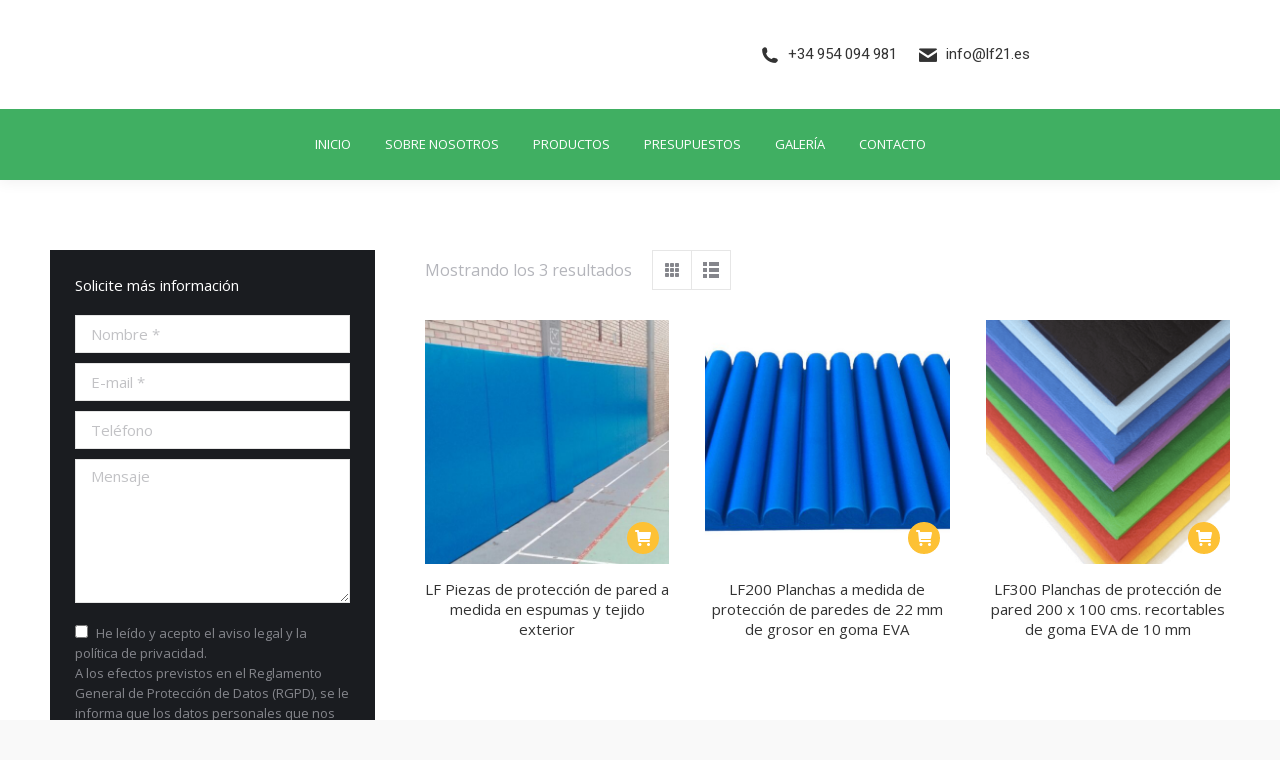

--- FILE ---
content_type: text/css
request_url: https://lf21.es/wp-content/plugins/personalizar-menu-ordenar/assets/css/oculta.min.css?ver=6.9
body_size: 47
content:
.woocommerce-ordering{display:none!important}